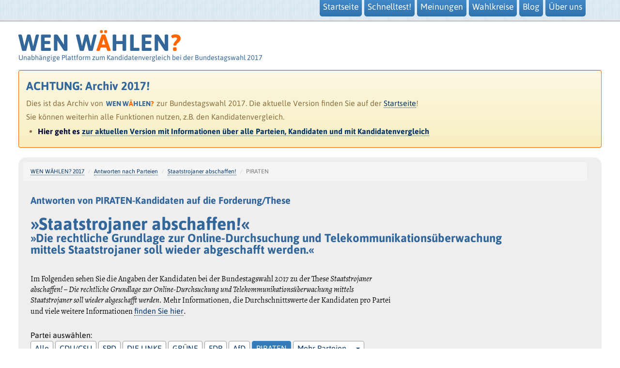

--- FILE ---
content_type: text/html; charset=UTF-8
request_url: https://www.wen-waehlen.de/btw17/parteien/antworten/3272/3009/eher_nein.html
body_size: 3691
content:
<!DOCTYPE HTML>
<html lang="de">

<head>
<!-- 
  UUPS! Fuer Troll!
  <base href="https://www.wen-waehlen.de/" /> 
-->
	
<meta charset="utf-8">	
<meta name="description" content="»Staatstrojaner abschaffen!«: Meinungen der PIRATEN-Bundestags-Kandidaten. WEN WÄHLEN - unabhängige Plattform zur Bundestagswahl 2017">
<meta name="viewport" content="width=device-width, initial-scale=1, maximum-scale=1">

<link href="/static17/css/bootstrap.min.css" rel="stylesheet">
<link href="/static17/css/bootstrap-theme.min.css" rel="stylesheet">

    <link rel="canonical" href="./"> 


<link rel="stylesheet" type="text/css" href="/static17/css/alegreya-400-700--asap-400-700.css">
<link rel="stylesheet" type="text/css" href="/static17/css/alegreya-400i--asap-400i.css">


<link rel="stylesheet" type="text/css" href="/css/ww17user.css?v=22.css">

<title>»Staatstrojaner abschaffen!«: Meinungen der PIRATEN-Bundestags-Kandidaten – WEN WÄHLEN?, Bundestagswahl 2017</title>


</head>
<body>
 
 

 <!-- Fixed navbar -->
    <div class="navbar navbar-fixed-top">
      <div class="container">
        <div class="navbar-header">
          <button type="button" class="navbar-toggle collapsed" data-toggle="collapse" data-target=".ww-navbar-collapse">
            <span class="icon-bar"></span>
            <span class="icon-bar"></span>
            <span class="icon-bar"></span>
          </button>
        </div>
                
        <div class="navbar-brand">
<h1>WEN W<span class="orange">Ä</span>HLEN<span class="orange">?</span></h1> </div>


        <div class="navbar-collapse ww-navbar-collapse collapse">
     
          <ul class="nav navbar-nav pull-right">



 <li><a href="/">Startseite</a></li>
 <li><a href="/btw17/vergleich/live.html?vianav=1">Schnelltest!</a></li>

 <li><a href="/btw17/parteien/antworten.html">Meinungen</a></li> 
 <li><a href="/btw17/wahlkreise.html">Wahlkreise</a></li>

 <li><a href="http://blog.wen-waehlen.de/">Blog</a></li>               

 <!-- 
 Entfernt, wg. EuGH Gemeinsame Verantwortung.
<li class="dropdown">
    <a class="dropdown-toggle" data-toggle="dropdown" href="#">
      Woanders … <span class="glyphicon glyphicon-collapse-down"></span>
    </a>
    <ul class="dropdown-menu">
 <li><a href="https://www.youtube.com/channel/UCU2k6f6TBUaw8SpsXUGKnWw">NEU: YouTube</a></li>               
       <li><a href="http://twitter.com/waehlen" target="_blank">WW auf Twitter</a></li>
       <li><a href="https://www.facebook.com/wen.waehlen" target="_blank">WW auf Facebook</a></li>
    </ul>
  </li> -->
  

<!--
 <li class="dropdown">
    <a class="dropdown-toggle" data-toggle="dropdown" href="#">
      Für Kandidaten … <span class="glyphicon glyphicon-collapse-down"></span>
    </a>
    <ul class="dropdown-menu">
       <li><a href="/btw17/eingabe/">Eingabe Startseite</a></li>
       <li><a href="/btw17/eingabe/basis.html">Eingabe Basisdaten</a></li>
       <li><a href="/btw17/eingabe/werte.html">Eingabe Werte und Ziele</a></li>
       <li><a href="/btw17/eingabe/thesen.html">Eingabe Forderungen und Thesen</a></li>
       <li><a href="/btw17/eingabe/kontakt.html">Eingabe Kontaktdaten</a></li>
       <li><a href="/btw17/eingabe/thesen-uebersicht.html">Übersicht Thesen</a></li>
       <li><a href="/img/thesen-17-druckversion.pdf">Druckversion Fragenkatalog</a></li>
    </ul>
  </li>

-->


 <li><a href="/impressum.html">Über uns</a></li>
                
                 
          </ul>
        </div> 
      </div>
    </div>

<div id="header">
<h1>WEN W<span class="orange">Ä</span>HLEN<span class="orange">?</span></h1>
<h2>Unabhängige Plattform zum Kandidatenvergleich bei der Bundestagswahl 2017</h2> </div>

<div class="alert alert-warning sansnormal" style="border-width: 1px; border-color: #F60; margin-bottom: 0.5em; padding-top: 0; padding-bottom: 0.6em;">

<h3>ACHTUNG: Archiv 2017!</h3>
<p>
   Dies ist das Archiv von <span class="ww">Wen W<span class="orange">ä</span>hlen<span class="orange">?</span></span> zur Bundestagswahl 2017.
   Die aktuelle Version finden Sie auf der <a href="/">Startseite</a>!
</p>
<p style="margin-bottom: 0.5em;">
   Sie können weiterhin alle Funktionen nutzen, z.B. den Kandidatenvergleich. 
</p>

<ul>
  <li>
    <strong>Hier geht es <a href="https://www.wen-waehlen.de/">zur aktuellen Version mit Informationen über alle Parteien, Kandidaten und mit Kandidatenvergleich</a></strong>
</li>

</div>




  

<div class="aussendrum">

<ol class="breadcrumb">
  <li><a href="/">WEN WÄHLEN? 2017</a></li>
  <li><a href="/btw17/parteien/antworten.html">Antworten nach Parteien</a></li>
  <li><a href="/btw17/parteien/antworten-3272.html">Staatstrojaner abschaffen!</a></li>
  <li class="active">PIRATEN</li>
</ol>



  <div class="row">
 
    <div class="col-lg-11">
    <h2 style="font-size: 20px;">Antworten von PIRATEN-Kandidaten  auf die Forderung/These</h2>
    <h1 class="normalgross" style="margin-bottom: 0;">»Staatstrojaner abschaffen!«</a>
    <h2 style="font-size: 24px; margin-top: 0;">»Die rechtliche Grundlage zur Online-Durchsuchung und Telekommunikationsüberwachung mittels Staatstrojaner soll wieder abgeschafft werden.«</h2>
    </div>

  </div>

  <div class="row">
 
    <div class="col-lg-8">
    <p>
	 Im Folgenden sehen Sie die Angaben der Kandidaten bei der Bundestagswahl 2017 zu der These 
	 <em>Staatstrojaner abschaffen! – Die rechtliche Grundlage zur Online-Durchsuchung und Telekommunikationsüberwachung mittels Staatstrojaner soll wieder abgeschafft werden.</em> Mehr Informationen, 
	 die Durchschnittswerte der Kandidaten pro Partei und viele weitere Informationen <a href="/btw17/parteien/antworten-3272.html">finden Sie hier</a>.
    </p>
    </div>
  </div>
    

  <div class="row">
 
    <div class="col-lg-12">
    
<span class="sansserif">Partei auswählen:</span>

<ul class="nav nav-pills nav-pills-kleiner">

  <li><a href="/btw17/parteien/antworten/3272/">Alle</a></li>
 


     <li>
       <a href="/btw17/parteien/antworten/3272/3002/eher_nein.html"
        titel="Christlich Demokratische Union Deutschlands / Christlich-Soziale Union in Bayern e.V.">CDU/CSU</a>
     </li>


     <li>
       <a href="/btw17/parteien/antworten/3272/3003/eher_nein.html"
        titel="Sozialdemokratische Partei Deutschlands">SPD</a>
     </li>


     <li>
       <a href="/btw17/parteien/antworten/3272/3004/eher_nein.html"
        titel="DIE LINKE">DIE LINKE</a>
     </li>


     <li>
       <a href="/btw17/parteien/antworten/3272/3005/eher_nein.html"
        titel="BÜNDNIS 90/DIE GRÜNEN">GRÜNE</a>
     </li>


     <li>
       <a href="/btw17/parteien/antworten/3272/3007/eher_nein.html"
        titel="Freie Demokratische Partei">FDP</a>
     </li>


     <li>
       <a href="/btw17/parteien/antworten/3272/3008/eher_nein.html"
        titel="Alternative für Deutschland">AfD</a>
     </li>


     <li class="active">
       <a href="/btw17/parteien/antworten/3272/3009/eher_nein.html"
        titel="Piratenpartei Deutschland">PIRATEN</a>
     </li>

  <li class="dropdown">

    <a class="dropdown-toggle" data-toggle="dropdown" href="#">
      Mehr Parteien … <span class="caret"></span>
    </a>
    
    <ul class="dropdown-menu">  


     <li>
       <a href="/btw17/parteien/antworten/3272/3010/eher_nein.html"
        titel="Nationaldemokratische Partei Deutschlands">NPD</a>
     </li>


     <li>
       <a href="/btw17/parteien/antworten/3272/3011/eher_nein.html"
        titel="FREIE WÄHLER">FREIE WÄHLER</a>
     </li>


     <li>
       <a href="/btw17/parteien/antworten/3272/3012/eher_nein.html"
        titel="PARTEI MENSCH UMWELT TIERSCHUTZ">Tierschutzpartei</a>
     </li>


     <li>
       <a href="/btw17/parteien/antworten/3272/3013/eher_nein.html"
        titel="Ökologisch-Demokratische Partei">ÖDP</a>
     </li>


     <li>
       <a href="/btw17/parteien/antworten/3272/3014/eher_nein.html"
        titel="Partei für Arbeit, Rechtsstaat, Tierschutz, Elitenförderung und basisdemokratische Initiative">Die PARTEI</a>
     </li>


     <li>
       <a href="/btw17/parteien/antworten/3272/3015/eher_nein.html"
        titel="Bayernpartei">BP</a>
     </li>


     <li>
       <a href="/btw17/parteien/antworten/3272/3016/eher_nein.html"
        titel="Ab jetzt…Demokratie durch Volksabstimmung; Politik für die Menschen">Volksabstimmung</a>
     </li>


     <li>
       <a href="/btw17/parteien/antworten/3272/3017/eher_nein.html"
        titel="Partei der Vernunft">PDV</a>
     </li>


     <li>
       <a href="/btw17/parteien/antworten/3272/3018/eher_nein.html"
        titel="Marxistisch-Leninistische Partei Deutschlands">MLPD</a>
     </li>


     <li>
       <a href="/btw17/parteien/antworten/3272/3019/eher_nein.html"
        titel="Bürgerrechtsbewegung Solidarität">BüSo</a>
     </li>


     <li>
       <a href="/btw17/parteien/antworten/3272/3020/eher_nein.html"
        titel="Sozialistische Gleichheitspartei, Vierte Internationale">SGP</a>
     </li>


     <li>
       <a href="/btw17/parteien/antworten/3272/3021/eher_nein.html"
        titel="DIE RECHTE">DIE RECHTE</a>
     </li>


     <li>
       <a href="/btw17/parteien/antworten/3272/3022/eher_nein.html"
        titel="">Allianz Deutscher Demokraten</a>
     </li>


     <li>
       <a href="/btw17/parteien/antworten/3272/3023/eher_nein.html"
        titel="Allianz für Menschenrechte, Tier- und Naturschutz">Tierschutzallianz</a>
     </li>


     <li>
       <a href="/btw17/parteien/antworten/3272/3024/eher_nein.html"
        titel="bergpartei, die überpartei; ökoanarchistisch-realdadaistisches sammelbecken">B*</a>
     </li>


     <li>
       <a href="/btw17/parteien/antworten/3272/3025/eher_nein.html"
        titel="Bündnis Grundeinkommen; Die Grundeinkommenspartei">BGE</a>
     </li>


     <li>
       <a href="/btw17/parteien/antworten/3272/3026/eher_nein.html"
        titel="DEMOKRATIE IN BEWEGUNG">DiB</a>
     </li>


     <li>
       <a href="/btw17/parteien/antworten/3272/3027/eher_nein.html"
        titel="Deutsche Kommunistische Partei">DKP</a>
     </li>


     <li>
       <a href="/btw17/parteien/antworten/3272/3028/eher_nein.html"
        titel="Deutsche Mitte; Politik geht anders…">DM</a>
     </li>


     <li>
       <a href="/btw17/parteien/antworten/3272/3029/eher_nein.html"
        titel="Die Grauen – Für alle Generationen">Die Grauen</a>
     </li>


     <li>
       <a href="/btw17/parteien/antworten/3272/3030/eher_nein.html"
        titel="Die Urbane. Eine HipHop Partei">du.</a>
     </li>


     <li>
       <a href="/btw17/parteien/antworten/3272/3031/eher_nein.html"
        titel="Magdeburger Gartenpartei; ökologisch, sozial und ökonomisch">MG</a>
     </li>


     <li>
       <a href="/btw17/parteien/antworten/3272/3032/eher_nein.html"
        titel="Menschliche Welt; für das Wohl und Glücklich-Sein aller">MENSCHLICHE WELT</a>
     </li>


     <li>
       <a href="/btw17/parteien/antworten/3272/3033/eher_nein.html"
        titel="Partei der Humanisten">Die Humanisten</a>
     </li>


     <li>
       <a href="/btw17/parteien/antworten/3272/3034/eher_nein.html"
        titel="Partei für Gesundheitsforschung">Gesundheitsforschung</a>
     </li>


     <li>
       <a href="/btw17/parteien/antworten/3272/3035/eher_nein.html"
        titel="V-Partei³ – Partei für Veränderung, Vegetarier und Veganer">V-Partei³</a>
     </li>


     <li>
       <a href="/btw17/parteien/antworten/3272/3036/eher_nein.html"
        titel="Bündnis C – Christen für Deutschland">Bündnis C</a>
     </li>


     <li>
       <a href="/btw17/parteien/antworten/3272/3037/eher_nein.html"
        titel="DIE EINHEIT">DIE EINHEIT</a>
     </li>


     <li>
       <a href="/btw17/parteien/antworten/3272/3038/eher_nein.html"
        titel="Die Violetten; für spirituelle Politik">DIE VIOLETTEN</a>
     </li>


     <li>
       <a href="/btw17/parteien/antworten/3272/3039/eher_nein.html"
        titel="Familien-Partei Deutschlands">FAMILIE</a>
     </li>


     <li>
       <a href="/btw17/parteien/antworten/3272/3040/eher_nein.html"
        titel="Feministische Partei DIE FRAUEN">DIE FRAUEN</a>
     </li>


     <li>
       <a href="/btw17/parteien/antworten/3272/3041/eher_nein.html"
        titel="Mieterpartei">MIETERPARTEI</a>
     </li>


     <li>
       <a href="/btw17/parteien/antworten/3272/3042/eher_nein.html"
        titel="Neue Liberale – Die Sozialliberalen">Neue Liberale</a>
     </li>


     <li>
       <a href="/btw17/parteien/antworten/3272/3043/eher_nein.html"
        titel="UNABHÄNGIGE für bürgernahe Demokratie">UNABHÄNGIGE</a>
     </li>


     <li>
       <a href="/btw17/parteien/antworten/3272/3044/eher_nein.html"
        titel="DEUTSCHE KONSERVATIVE">Deutsche Konservative</a>
     </li>


     <li>
       <a href="/btw17/parteien/antworten/3272/3045/eher_nein.html"
        titel="Deutsche Zentrumspartei - Älteste Partei Deutschlands gegründet 1870">ZENTRUM</a>
     </li>


     <li>
       <a href="/btw17/parteien/antworten/3272/3046/eher_nein.html"
        titel="Die GERADE Partei">DGP</a>
     </li>


     <li>
       <a href="/btw17/parteien/antworten/3272/3047/eher_nein.html"
        titel="DIE REPUBLIKANER">REP</a>
     </li>


     <li>
       <a href="/btw17/parteien/antworten/3272/3048/eher_nein.html"
        titel="Jugend- und Entwicklungspartei Deutschlands">JED</a>
     </li>


     <li>
       <a href="/btw17/parteien/antworten/3272/3049/eher_nein.html"
        titel="Transhumane Partei Deutschland">TPD</a>
     </li>
    
  </ul>
  </li>
</ul>


<span class="sansserif">Antwort auswählen: </span>
<ul class="nav nav-pills nav-pills-kleiner">

  <li><a href="./">Alle</a></li>
  <li><a href="ja.html">Ja!</a></li>
  <li><a href="eher_ja.html">Eher ja</a></li>
  <li><a href="unentschieden.html">Unentschieden</a></li>
  <li class="active"><a href="eher_nein.html">Eher nein</a></li>
  <li><a href="nein.html">Nein!</a></li>
  <li><a href="keine_angabe.html">Keine Angabe</a></li>
  <li><a href="wichtig.html">Ist wichtig</a></li>
</ul>


<p><small><strong>Hinweise: </strong>
Reihenfolge: alphabetisch nach Nachname und Vorname; es werden alle Kandidaten angezeigt, die eine Angabe gemacht und ihr Profil freigegeben haben
</small></p>



<div class="alert alert-danger sansnormal">
  Von der Partei <em>„PIRATEN <small>(Piratenpartei Deutschland)</small>“</em> hat 
   kein Kandidat passend zur Auswahl geantwortet.
   
</div>



    </div>

  </div>


</div>




 



<div class="row" id="fuss">
<div class="col-xs-8 sansserif">
  <!--
   Entfernt, wg. EuGH Gemeinsame Verantwortung.

   <small>
  <span class="ww">Wen W<span class="orange">ä</span>hlen<span class="orange">?</span></span> gibt es auch auf 
 <a href="https://www.youtube.com/WENW%C3%84HLEN-Videos">YouTube</a> | 
 <a href="https://twitter.com/waehlen" target="_blank">Twitter</a> | <a href="https://www.facebook.com/wen.waehlen" target="_blank">Facebook</a> 
 </small> 
-->
</div>  

<div class="col-xs-4"><div class="pull-right"><small><a href="/impressum.html">Impressum, Datenschutz</a></small></div>
</div>
</div>

 <div class="shariff shariff_bottom" data-mail-subject="Interessante Sache zur Bundestagswahl" data-orientation="horizontal" data-services="[&quot;twitter&quot;,&quot;facebook&quot;,&quot;googleplus&quot;,&quot;xing&quot;,&quot;reddit&quot;,&quot;whatsapp&quot;,&quot;mail&quot;]" data-mail-url="mailto:" ></div>


    <!-- Bootstrap core JavaScript
    ================================================== -->
    <!-- Placed at the end of the document so the pages load faster -->
    
    <!--
    <script src="/js/jquery.js"></script>
    <script src="/js/bootstrap.min.js"></script>
    -->
    
    <script src="/static17/js/jquery-3.2.1.slim.min.js"></script> 
    <script src="/static17/js/bootstrap.min.js"></script>



</body>

</html>


